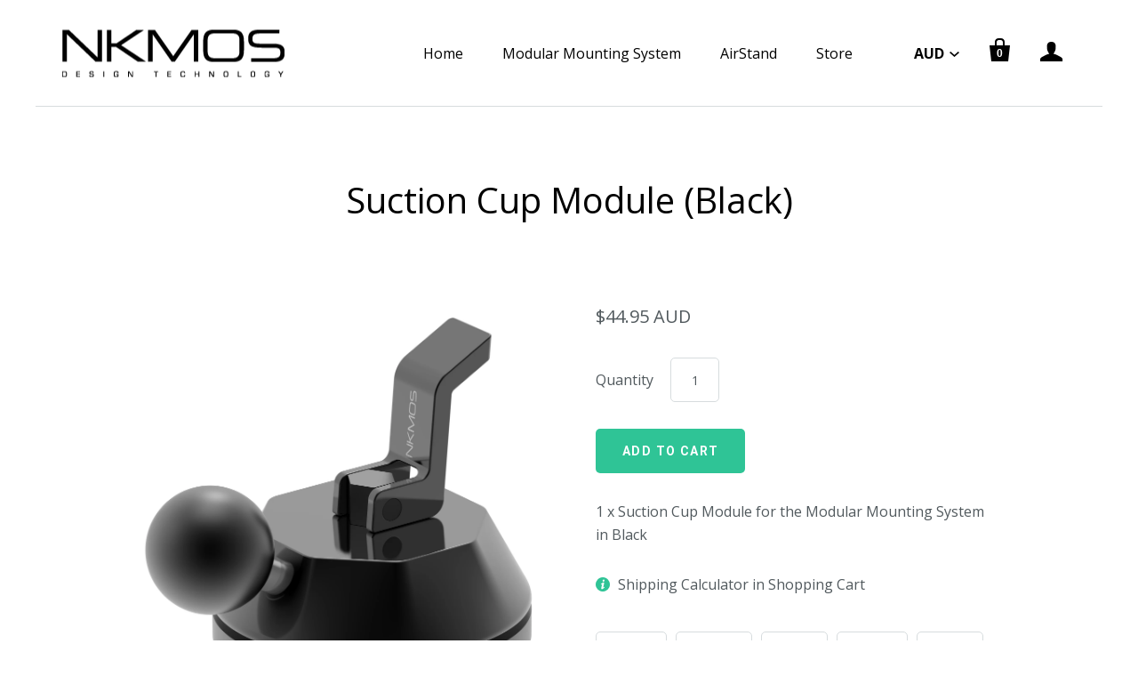

--- FILE ---
content_type: text/html; charset=utf-8
request_url: https://www.nkmos.com/collections/modular-mounting-system/products/suction-cup-module-black
body_size: 12896
content:
<!doctype html>
<!--[if lt IE 7]><html class="no-js lt-ie10 lt-ie9 lt-ie8 lt-ie7" lang="en"> <![endif]-->
<!--[if IE 7]><html class="no-js lt-ie10 lt-ie9 lt-ie8" lang="en"> <![endif]-->
<!--[if IE 8]><html class="no-js lt-ie10 lt-ie9" lang="en"> <![endif]-->
<!--[if IE 9 ]><html class="ie9 lt-ie10 no-js"> <![endif]-->
<!--[if (gt IE 9)|!(IE)]><!--> <html class="no-js"> <!--<![endif]-->
<head>
  
  <meta name="google-site-verification" content="zYGSC1MvZN8AHAjDFlqvCB50i4_ZcZJc7-igWNijUJU" />
  

  <meta charset="utf-8">
  <meta http-equiv="X-UA-Compatible" content="IE=edge,chrome=1">

  
    <title>Suction Cup Module - Modular Mounting System | NKMOS</title>
  

  
    <meta name="description" content="1 x Suction Cup Module for the Modular Mounting System in Black" />
  

  <link rel="canonical" href="https://www.nkmos.com/products/suction-cup-module-black" />
  <meta name="viewport" content="width=device-width,initial-scale=1" />

  <script>window.performance && window.performance.mark && window.performance.mark('shopify.content_for_header.start');</script><meta id="shopify-digital-wallet" name="shopify-digital-wallet" content="/1783150/digital_wallets/dialog">
<meta name="shopify-checkout-api-token" content="65ae66505b822947188df674d59d5054">
<meta id="in-context-paypal-metadata" data-shop-id="1783150" data-venmo-supported="false" data-environment="production" data-locale="en_US" data-paypal-v4="true" data-currency="AUD">
<link rel="alternate" type="application/json+oembed" href="https://www.nkmos.com/products/suction-cup-module-black.oembed">
<script async="async" src="/checkouts/internal/preloads.js?locale=en-AU"></script>
<script id="shopify-features" type="application/json">{"accessToken":"65ae66505b822947188df674d59d5054","betas":["rich-media-storefront-analytics"],"domain":"www.nkmos.com","predictiveSearch":true,"shopId":1783150,"locale":"en"}</script>
<script>var Shopify = Shopify || {};
Shopify.shop = "nkmos.myshopify.com";
Shopify.locale = "en";
Shopify.currency = {"active":"AUD","rate":"1.0"};
Shopify.country = "AU";
Shopify.theme = {"name":"Startup","id":39152708,"schema_name":null,"schema_version":null,"theme_store_id":652,"role":"main"};
Shopify.theme.handle = "null";
Shopify.theme.style = {"id":null,"handle":null};
Shopify.cdnHost = "www.nkmos.com/cdn";
Shopify.routes = Shopify.routes || {};
Shopify.routes.root = "/";</script>
<script type="module">!function(o){(o.Shopify=o.Shopify||{}).modules=!0}(window);</script>
<script>!function(o){function n(){var o=[];function n(){o.push(Array.prototype.slice.apply(arguments))}return n.q=o,n}var t=o.Shopify=o.Shopify||{};t.loadFeatures=n(),t.autoloadFeatures=n()}(window);</script>
<script id="shop-js-analytics" type="application/json">{"pageType":"product"}</script>
<script defer="defer" async type="module" src="//www.nkmos.com/cdn/shopifycloud/shop-js/modules/v2/client.init-shop-cart-sync_BApSsMSl.en.esm.js"></script>
<script defer="defer" async type="module" src="//www.nkmos.com/cdn/shopifycloud/shop-js/modules/v2/chunk.common_CBoos6YZ.esm.js"></script>
<script type="module">
  await import("//www.nkmos.com/cdn/shopifycloud/shop-js/modules/v2/client.init-shop-cart-sync_BApSsMSl.en.esm.js");
await import("//www.nkmos.com/cdn/shopifycloud/shop-js/modules/v2/chunk.common_CBoos6YZ.esm.js");

  window.Shopify.SignInWithShop?.initShopCartSync?.({"fedCMEnabled":true,"windoidEnabled":true});

</script>
<script id="__st">var __st={"a":1783150,"offset":36000,"reqid":"d934742a-1ef0-479d-a350-7d4205f26462-1768898487","pageurl":"www.nkmos.com\/collections\/modular-mounting-system\/products\/suction-cup-module-black","u":"73aaff3189b9","p":"product","rtyp":"product","rid":1386188832803};</script>
<script>window.ShopifyPaypalV4VisibilityTracking = true;</script>
<script id="captcha-bootstrap">!function(){'use strict';const t='contact',e='account',n='new_comment',o=[[t,t],['blogs',n],['comments',n],[t,'customer']],c=[[e,'customer_login'],[e,'guest_login'],[e,'recover_customer_password'],[e,'create_customer']],r=t=>t.map((([t,e])=>`form[action*='/${t}']:not([data-nocaptcha='true']) input[name='form_type'][value='${e}']`)).join(','),a=t=>()=>t?[...document.querySelectorAll(t)].map((t=>t.form)):[];function s(){const t=[...o],e=r(t);return a(e)}const i='password',u='form_key',d=['recaptcha-v3-token','g-recaptcha-response','h-captcha-response',i],f=()=>{try{return window.sessionStorage}catch{return}},m='__shopify_v',_=t=>t.elements[u];function p(t,e,n=!1){try{const o=window.sessionStorage,c=JSON.parse(o.getItem(e)),{data:r}=function(t){const{data:e,action:n}=t;return t[m]||n?{data:e,action:n}:{data:t,action:n}}(c);for(const[e,n]of Object.entries(r))t.elements[e]&&(t.elements[e].value=n);n&&o.removeItem(e)}catch(o){console.error('form repopulation failed',{error:o})}}const l='form_type',E='cptcha';function T(t){t.dataset[E]=!0}const w=window,h=w.document,L='Shopify',v='ce_forms',y='captcha';let A=!1;((t,e)=>{const n=(g='f06e6c50-85a8-45c8-87d0-21a2b65856fe',I='https://cdn.shopify.com/shopifycloud/storefront-forms-hcaptcha/ce_storefront_forms_captcha_hcaptcha.v1.5.2.iife.js',D={infoText:'Protected by hCaptcha',privacyText:'Privacy',termsText:'Terms'},(t,e,n)=>{const o=w[L][v],c=o.bindForm;if(c)return c(t,g,e,D).then(n);var r;o.q.push([[t,g,e,D],n]),r=I,A||(h.body.append(Object.assign(h.createElement('script'),{id:'captcha-provider',async:!0,src:r})),A=!0)});var g,I,D;w[L]=w[L]||{},w[L][v]=w[L][v]||{},w[L][v].q=[],w[L][y]=w[L][y]||{},w[L][y].protect=function(t,e){n(t,void 0,e),T(t)},Object.freeze(w[L][y]),function(t,e,n,w,h,L){const[v,y,A,g]=function(t,e,n){const i=e?o:[],u=t?c:[],d=[...i,...u],f=r(d),m=r(i),_=r(d.filter((([t,e])=>n.includes(e))));return[a(f),a(m),a(_),s()]}(w,h,L),I=t=>{const e=t.target;return e instanceof HTMLFormElement?e:e&&e.form},D=t=>v().includes(t);t.addEventListener('submit',(t=>{const e=I(t);if(!e)return;const n=D(e)&&!e.dataset.hcaptchaBound&&!e.dataset.recaptchaBound,o=_(e),c=g().includes(e)&&(!o||!o.value);(n||c)&&t.preventDefault(),c&&!n&&(function(t){try{if(!f())return;!function(t){const e=f();if(!e)return;const n=_(t);if(!n)return;const o=n.value;o&&e.removeItem(o)}(t);const e=Array.from(Array(32),(()=>Math.random().toString(36)[2])).join('');!function(t,e){_(t)||t.append(Object.assign(document.createElement('input'),{type:'hidden',name:u})),t.elements[u].value=e}(t,e),function(t,e){const n=f();if(!n)return;const o=[...t.querySelectorAll(`input[type='${i}']`)].map((({name:t})=>t)),c=[...d,...o],r={};for(const[a,s]of new FormData(t).entries())c.includes(a)||(r[a]=s);n.setItem(e,JSON.stringify({[m]:1,action:t.action,data:r}))}(t,e)}catch(e){console.error('failed to persist form',e)}}(e),e.submit())}));const S=(t,e)=>{t&&!t.dataset[E]&&(n(t,e.some((e=>e===t))),T(t))};for(const o of['focusin','change'])t.addEventListener(o,(t=>{const e=I(t);D(e)&&S(e,y())}));const B=e.get('form_key'),M=e.get(l),P=B&&M;t.addEventListener('DOMContentLoaded',(()=>{const t=y();if(P)for(const e of t)e.elements[l].value===M&&p(e,B);[...new Set([...A(),...v().filter((t=>'true'===t.dataset.shopifyCaptcha))])].forEach((e=>S(e,t)))}))}(h,new URLSearchParams(w.location.search),n,t,e,['guest_login'])})(!0,!0)}();</script>
<script integrity="sha256-4kQ18oKyAcykRKYeNunJcIwy7WH5gtpwJnB7kiuLZ1E=" data-source-attribution="shopify.loadfeatures" defer="defer" src="//www.nkmos.com/cdn/shopifycloud/storefront/assets/storefront/load_feature-a0a9edcb.js" crossorigin="anonymous"></script>
<script data-source-attribution="shopify.dynamic_checkout.dynamic.init">var Shopify=Shopify||{};Shopify.PaymentButton=Shopify.PaymentButton||{isStorefrontPortableWallets:!0,init:function(){window.Shopify.PaymentButton.init=function(){};var t=document.createElement("script");t.src="https://www.nkmos.com/cdn/shopifycloud/portable-wallets/latest/portable-wallets.en.js",t.type="module",document.head.appendChild(t)}};
</script>
<script data-source-attribution="shopify.dynamic_checkout.buyer_consent">
  function portableWalletsHideBuyerConsent(e){var t=document.getElementById("shopify-buyer-consent"),n=document.getElementById("shopify-subscription-policy-button");t&&n&&(t.classList.add("hidden"),t.setAttribute("aria-hidden","true"),n.removeEventListener("click",e))}function portableWalletsShowBuyerConsent(e){var t=document.getElementById("shopify-buyer-consent"),n=document.getElementById("shopify-subscription-policy-button");t&&n&&(t.classList.remove("hidden"),t.removeAttribute("aria-hidden"),n.addEventListener("click",e))}window.Shopify?.PaymentButton&&(window.Shopify.PaymentButton.hideBuyerConsent=portableWalletsHideBuyerConsent,window.Shopify.PaymentButton.showBuyerConsent=portableWalletsShowBuyerConsent);
</script>
<script data-source-attribution="shopify.dynamic_checkout.cart.bootstrap">document.addEventListener("DOMContentLoaded",(function(){function t(){return document.querySelector("shopify-accelerated-checkout-cart, shopify-accelerated-checkout")}if(t())Shopify.PaymentButton.init();else{new MutationObserver((function(e,n){t()&&(Shopify.PaymentButton.init(),n.disconnect())})).observe(document.body,{childList:!0,subtree:!0})}}));
</script>
<link id="shopify-accelerated-checkout-styles" rel="stylesheet" media="screen" href="https://www.nkmos.com/cdn/shopifycloud/portable-wallets/latest/accelerated-checkout-backwards-compat.css" crossorigin="anonymous">
<style id="shopify-accelerated-checkout-cart">
        #shopify-buyer-consent {
  margin-top: 1em;
  display: inline-block;
  width: 100%;
}

#shopify-buyer-consent.hidden {
  display: none;
}

#shopify-subscription-policy-button {
  background: none;
  border: none;
  padding: 0;
  text-decoration: underline;
  font-size: inherit;
  cursor: pointer;
}

#shopify-subscription-policy-button::before {
  box-shadow: none;
}

      </style>

<script>window.performance && window.performance.mark && window.performance.mark('shopify.content_for_header.end');</script>

  

<meta property="og:site_name" content="NKMOS" />
<meta property="og:url" content="https://www.nkmos.com/products/suction-cup-module-black" />
<meta property="og:title" content="Suction Cup Module - Modular Mounting System" />

  <meta property="og:description" content="1 x Suction Cup Module for the Modular Mounting System in Black" />


  <meta property="og:type" content="product">
  
    <meta property="og:image" content="http://www.nkmos.com/cdn/shop/products/suction_cup_single_MAIN_grande.jpg?v=1539215686" />
    <meta property="og:image:secure_url" content="https://www.nkmos.com/cdn/shop/products/suction_cup_single_MAIN_grande.jpg?v=1539215686" />
  
    <meta property="og:image" content="http://www.nkmos.com/cdn/shop/products/suction_single_close_reversed._grande.jpg?v=1539215686" />
    <meta property="og:image:secure_url" content="https://www.nkmos.com/cdn/shop/products/suction_single_close_reversed._grande.jpg?v=1539215686" />
  
    <meta property="og:image" content="http://www.nkmos.com/cdn/shop/products/suction_single_close_side_shot_grande.jpg?v=1539215686" />
    <meta property="og:image:secure_url" content="https://www.nkmos.com/cdn/shop/products/suction_single_close_side_shot_grande.jpg?v=1539215686" />
  
  <meta property="og:price:amount" content="44.95">
  <meta property="og:price:currency" content="AUD">




<meta name="twitter:card" content="summary">




  <meta property="twitter:description" content="1 x Suction Cup Module for the Modular Mounting System in Black" />


<meta name="twitter:url" content="https://www.nkmos.com/products/suction-cup-module-black">


  <meta name="twitter:title" content="Suction Cup Module (Black)">
  <meta name="twitter:image" content="http://www.nkmos.com/cdn/shop/products/suction_cup_single_MAIN_grande.jpg?v=1539215686">



  <!-- Theme CSS -->
  <link href="//www.nkmos.com/cdn/shop/t/6/assets/theme.scss.css?v=72745961439050145721674755797" rel="stylesheet" type="text/css" media="all" />

  <!-- Third Party JS Libraries -->
  <script src="//www.nkmos.com/cdn/shop/t/6/assets/modernizr-2.7.1.min.js?v=97979361732255975071440894867" type="text/javascript"></script>

  


<!-- Sans Serif -->




  <link href='//fonts.googleapis.com/css?family=Open+Sans:400italic,600italic,700italic,400,700,600' rel='stylesheet' type='text/css'>











  <link href='//fonts.googleapis.com/css?family=Roboto:400italic,700italic,400,700' rel='stylesheet' type='text/css'>




<!-- Condensed Sans Serif -->







<!-- Geometric Sans Serif -->



<!-- Serif -->

















<!-- Slab serif -->










  <!-- Store object -->
  <script type="text/javascript">
  Theme = {}
  Theme.version = "5.1.9";
  Theme.logo = true;
  Theme.currency = 'AUD';
  shopCurrency = 'AUD'; /* used by shipping calculator */
  Theme.moneyFormat = "${{amount}} AUD";
  Theme.moneyFormatCurrency = "${{amount}} AUD";

  Theme.disableAjax = false;

  Theme.addToCartText = "Add to cart";

  

  Theme.soldOutText = "Sold out";
  Theme.unavailableText = "Unavailable";
  Theme.processingText = "Processing...";
  Theme.setQuantityText = "Please enter a value for quantity.";

  Theme.notAvailableText = "Not available";
  Theme.stockLevelText = "Sorry, we only have {{ stock_count }} in stock.";
  Theme.okayText = "Okay";
  Theme.shippingCalcErrorMessage = "Error: zip / postal code {{ error_message }}";
  Theme.shippingCalcMultiRates = "There are {{ number_of_rates }} shipping rates available for {{ address }}, starting at {{ rate }}.";
  Theme.shippingCalcOneRate = "There is one shipping rate available for {{ address }}.";
  Theme.shippingCalcNoRates = "We do not ship to this destination.";
  Theme.shippingCalcRateValues = "{{ rate_title }} at {{ rate }}";

  

  
  Theme.headerNavigation = true;
  

  

  

  
  Theme.shippingCalculator = true;
  Theme.customerCountry = '';
  Theme.shippingSubmit = "Calculate";
  Theme.shippingWorking = "Calculating...";
  

  

  
  Theme.currencySwitcher = true
    
    Theme.currencySwitcherFormat = 'money_with_currency_format';
    Theme.moneyFormat = "\u003cspan class=money\u003e${{amount}} AUD\u003c\/span\u003e";
    

    
    Theme.defaultCurrency = 'AUD';
    
  

  
  Theme.mailingList = true;
  

  
</script>


  <style type="text/css">
    
    









    .add-to-cart-loader, .home-slideshow-loader, .product-slideshow-loader {
      border-left:   3px solid rgba(0, 0, 0, .15);
      border-right:  3px solid rgba(0, 0, 0, .15);
      border-bottom: 3px solid rgba(0, 0, 0, .15);
      border-top:    3px solid rgba(0, 0, 0, .8);
    }
    
    









    .header-drawer h1, .header-drawer .navigation .primary ul {
      border-color: #ffffff;
      border-color: rgba(255, 255, 255, .3);
    }
    
    









    .copyright, .payment-options {
      color: rgba(0, 0, 0, .5);
    }
    .spread-the-word .footer-share-icon {
      background: rgba(0, 0, 0, .7);
    }
    .spread-the-word .footer-share-icon:hover {
      background: rgba(0, 0, 0, .9);
    }

    
  </style>

<link href="https://monorail-edge.shopifysvc.com" rel="dns-prefetch">
<script>(function(){if ("sendBeacon" in navigator && "performance" in window) {try {var session_token_from_headers = performance.getEntriesByType('navigation')[0].serverTiming.find(x => x.name == '_s').description;} catch {var session_token_from_headers = undefined;}var session_cookie_matches = document.cookie.match(/_shopify_s=([^;]*)/);var session_token_from_cookie = session_cookie_matches && session_cookie_matches.length === 2 ? session_cookie_matches[1] : "";var session_token = session_token_from_headers || session_token_from_cookie || "";function handle_abandonment_event(e) {var entries = performance.getEntries().filter(function(entry) {return /monorail-edge.shopifysvc.com/.test(entry.name);});if (!window.abandonment_tracked && entries.length === 0) {window.abandonment_tracked = true;var currentMs = Date.now();var navigation_start = performance.timing.navigationStart;var payload = {shop_id: 1783150,url: window.location.href,navigation_start,duration: currentMs - navigation_start,session_token,page_type: "product"};window.navigator.sendBeacon("https://monorail-edge.shopifysvc.com/v1/produce", JSON.stringify({schema_id: "online_store_buyer_site_abandonment/1.1",payload: payload,metadata: {event_created_at_ms: currentMs,event_sent_at_ms: currentMs}}));}}window.addEventListener('pagehide', handle_abandonment_event);}}());</script>
<script id="web-pixels-manager-setup">(function e(e,d,r,n,o){if(void 0===o&&(o={}),!Boolean(null===(a=null===(i=window.Shopify)||void 0===i?void 0:i.analytics)||void 0===a?void 0:a.replayQueue)){var i,a;window.Shopify=window.Shopify||{};var t=window.Shopify;t.analytics=t.analytics||{};var s=t.analytics;s.replayQueue=[],s.publish=function(e,d,r){return s.replayQueue.push([e,d,r]),!0};try{self.performance.mark("wpm:start")}catch(e){}var l=function(){var e={modern:/Edge?\/(1{2}[4-9]|1[2-9]\d|[2-9]\d{2}|\d{4,})\.\d+(\.\d+|)|Firefox\/(1{2}[4-9]|1[2-9]\d|[2-9]\d{2}|\d{4,})\.\d+(\.\d+|)|Chrom(ium|e)\/(9{2}|\d{3,})\.\d+(\.\d+|)|(Maci|X1{2}).+ Version\/(15\.\d+|(1[6-9]|[2-9]\d|\d{3,})\.\d+)([,.]\d+|)( \(\w+\)|)( Mobile\/\w+|) Safari\/|Chrome.+OPR\/(9{2}|\d{3,})\.\d+\.\d+|(CPU[ +]OS|iPhone[ +]OS|CPU[ +]iPhone|CPU IPhone OS|CPU iPad OS)[ +]+(15[._]\d+|(1[6-9]|[2-9]\d|\d{3,})[._]\d+)([._]\d+|)|Android:?[ /-](13[3-9]|1[4-9]\d|[2-9]\d{2}|\d{4,})(\.\d+|)(\.\d+|)|Android.+Firefox\/(13[5-9]|1[4-9]\d|[2-9]\d{2}|\d{4,})\.\d+(\.\d+|)|Android.+Chrom(ium|e)\/(13[3-9]|1[4-9]\d|[2-9]\d{2}|\d{4,})\.\d+(\.\d+|)|SamsungBrowser\/([2-9]\d|\d{3,})\.\d+/,legacy:/Edge?\/(1[6-9]|[2-9]\d|\d{3,})\.\d+(\.\d+|)|Firefox\/(5[4-9]|[6-9]\d|\d{3,})\.\d+(\.\d+|)|Chrom(ium|e)\/(5[1-9]|[6-9]\d|\d{3,})\.\d+(\.\d+|)([\d.]+$|.*Safari\/(?![\d.]+ Edge\/[\d.]+$))|(Maci|X1{2}).+ Version\/(10\.\d+|(1[1-9]|[2-9]\d|\d{3,})\.\d+)([,.]\d+|)( \(\w+\)|)( Mobile\/\w+|) Safari\/|Chrome.+OPR\/(3[89]|[4-9]\d|\d{3,})\.\d+\.\d+|(CPU[ +]OS|iPhone[ +]OS|CPU[ +]iPhone|CPU IPhone OS|CPU iPad OS)[ +]+(10[._]\d+|(1[1-9]|[2-9]\d|\d{3,})[._]\d+)([._]\d+|)|Android:?[ /-](13[3-9]|1[4-9]\d|[2-9]\d{2}|\d{4,})(\.\d+|)(\.\d+|)|Mobile Safari.+OPR\/([89]\d|\d{3,})\.\d+\.\d+|Android.+Firefox\/(13[5-9]|1[4-9]\d|[2-9]\d{2}|\d{4,})\.\d+(\.\d+|)|Android.+Chrom(ium|e)\/(13[3-9]|1[4-9]\d|[2-9]\d{2}|\d{4,})\.\d+(\.\d+|)|Android.+(UC? ?Browser|UCWEB|U3)[ /]?(15\.([5-9]|\d{2,})|(1[6-9]|[2-9]\d|\d{3,})\.\d+)\.\d+|SamsungBrowser\/(5\.\d+|([6-9]|\d{2,})\.\d+)|Android.+MQ{2}Browser\/(14(\.(9|\d{2,})|)|(1[5-9]|[2-9]\d|\d{3,})(\.\d+|))(\.\d+|)|K[Aa][Ii]OS\/(3\.\d+|([4-9]|\d{2,})\.\d+)(\.\d+|)/},d=e.modern,r=e.legacy,n=navigator.userAgent;return n.match(d)?"modern":n.match(r)?"legacy":"unknown"}(),u="modern"===l?"modern":"legacy",c=(null!=n?n:{modern:"",legacy:""})[u],f=function(e){return[e.baseUrl,"/wpm","/b",e.hashVersion,"modern"===e.buildTarget?"m":"l",".js"].join("")}({baseUrl:d,hashVersion:r,buildTarget:u}),m=function(e){var d=e.version,r=e.bundleTarget,n=e.surface,o=e.pageUrl,i=e.monorailEndpoint;return{emit:function(e){var a=e.status,t=e.errorMsg,s=(new Date).getTime(),l=JSON.stringify({metadata:{event_sent_at_ms:s},events:[{schema_id:"web_pixels_manager_load/3.1",payload:{version:d,bundle_target:r,page_url:o,status:a,surface:n,error_msg:t},metadata:{event_created_at_ms:s}}]});if(!i)return console&&console.warn&&console.warn("[Web Pixels Manager] No Monorail endpoint provided, skipping logging."),!1;try{return self.navigator.sendBeacon.bind(self.navigator)(i,l)}catch(e){}var u=new XMLHttpRequest;try{return u.open("POST",i,!0),u.setRequestHeader("Content-Type","text/plain"),u.send(l),!0}catch(e){return console&&console.warn&&console.warn("[Web Pixels Manager] Got an unhandled error while logging to Monorail."),!1}}}}({version:r,bundleTarget:l,surface:e.surface,pageUrl:self.location.href,monorailEndpoint:e.monorailEndpoint});try{o.browserTarget=l,function(e){var d=e.src,r=e.async,n=void 0===r||r,o=e.onload,i=e.onerror,a=e.sri,t=e.scriptDataAttributes,s=void 0===t?{}:t,l=document.createElement("script"),u=document.querySelector("head"),c=document.querySelector("body");if(l.async=n,l.src=d,a&&(l.integrity=a,l.crossOrigin="anonymous"),s)for(var f in s)if(Object.prototype.hasOwnProperty.call(s,f))try{l.dataset[f]=s[f]}catch(e){}if(o&&l.addEventListener("load",o),i&&l.addEventListener("error",i),u)u.appendChild(l);else{if(!c)throw new Error("Did not find a head or body element to append the script");c.appendChild(l)}}({src:f,async:!0,onload:function(){if(!function(){var e,d;return Boolean(null===(d=null===(e=window.Shopify)||void 0===e?void 0:e.analytics)||void 0===d?void 0:d.initialized)}()){var d=window.webPixelsManager.init(e)||void 0;if(d){var r=window.Shopify.analytics;r.replayQueue.forEach((function(e){var r=e[0],n=e[1],o=e[2];d.publishCustomEvent(r,n,o)})),r.replayQueue=[],r.publish=d.publishCustomEvent,r.visitor=d.visitor,r.initialized=!0}}},onerror:function(){return m.emit({status:"failed",errorMsg:"".concat(f," has failed to load")})},sri:function(e){var d=/^sha384-[A-Za-z0-9+/=]+$/;return"string"==typeof e&&d.test(e)}(c)?c:"",scriptDataAttributes:o}),m.emit({status:"loading"})}catch(e){m.emit({status:"failed",errorMsg:(null==e?void 0:e.message)||"Unknown error"})}}})({shopId: 1783150,storefrontBaseUrl: "https://www.nkmos.com",extensionsBaseUrl: "https://extensions.shopifycdn.com/cdn/shopifycloud/web-pixels-manager",monorailEndpoint: "https://monorail-edge.shopifysvc.com/unstable/produce_batch",surface: "storefront-renderer",enabledBetaFlags: ["2dca8a86"],webPixelsConfigList: [{"id":"87064655","eventPayloadVersion":"v1","runtimeContext":"LAX","scriptVersion":"1","type":"CUSTOM","privacyPurposes":["ANALYTICS"],"name":"Google Analytics tag (migrated)"},{"id":"shopify-app-pixel","configuration":"{}","eventPayloadVersion":"v1","runtimeContext":"STRICT","scriptVersion":"0450","apiClientId":"shopify-pixel","type":"APP","privacyPurposes":["ANALYTICS","MARKETING"]},{"id":"shopify-custom-pixel","eventPayloadVersion":"v1","runtimeContext":"LAX","scriptVersion":"0450","apiClientId":"shopify-pixel","type":"CUSTOM","privacyPurposes":["ANALYTICS","MARKETING"]}],isMerchantRequest: false,initData: {"shop":{"name":"NKMOS","paymentSettings":{"currencyCode":"AUD"},"myshopifyDomain":"nkmos.myshopify.com","countryCode":"AU","storefrontUrl":"https:\/\/www.nkmos.com"},"customer":null,"cart":null,"checkout":null,"productVariants":[{"price":{"amount":44.95,"currencyCode":"AUD"},"product":{"title":"Suction Cup Module (Black)","vendor":"NKMOS","id":"1386188832803","untranslatedTitle":"Suction Cup Module (Black)","url":"\/products\/suction-cup-module-black","type":"Modular Mounting System"},"id":"12443636400163","image":{"src":"\/\/www.nkmos.com\/cdn\/shop\/products\/suction_cup_single_MAIN.jpg?v=1539215686"},"sku":"SUCT-MOD-BLK","title":"Default Title","untranslatedTitle":"Default Title"}],"purchasingCompany":null},},"https://www.nkmos.com/cdn","fcfee988w5aeb613cpc8e4bc33m6693e112",{"modern":"","legacy":""},{"shopId":"1783150","storefrontBaseUrl":"https:\/\/www.nkmos.com","extensionBaseUrl":"https:\/\/extensions.shopifycdn.com\/cdn\/shopifycloud\/web-pixels-manager","surface":"storefront-renderer","enabledBetaFlags":"[\"2dca8a86\"]","isMerchantRequest":"false","hashVersion":"fcfee988w5aeb613cpc8e4bc33m6693e112","publish":"custom","events":"[[\"page_viewed\",{}],[\"product_viewed\",{\"productVariant\":{\"price\":{\"amount\":44.95,\"currencyCode\":\"AUD\"},\"product\":{\"title\":\"Suction Cup Module (Black)\",\"vendor\":\"NKMOS\",\"id\":\"1386188832803\",\"untranslatedTitle\":\"Suction Cup Module (Black)\",\"url\":\"\/products\/suction-cup-module-black\",\"type\":\"Modular Mounting System\"},\"id\":\"12443636400163\",\"image\":{\"src\":\"\/\/www.nkmos.com\/cdn\/shop\/products\/suction_cup_single_MAIN.jpg?v=1539215686\"},\"sku\":\"SUCT-MOD-BLK\",\"title\":\"Default Title\",\"untranslatedTitle\":\"Default Title\"}}]]"});</script><script>
  window.ShopifyAnalytics = window.ShopifyAnalytics || {};
  window.ShopifyAnalytics.meta = window.ShopifyAnalytics.meta || {};
  window.ShopifyAnalytics.meta.currency = 'AUD';
  var meta = {"product":{"id":1386188832803,"gid":"gid:\/\/shopify\/Product\/1386188832803","vendor":"NKMOS","type":"Modular Mounting System","handle":"suction-cup-module-black","variants":[{"id":12443636400163,"price":4495,"name":"Suction Cup Module (Black)","public_title":null,"sku":"SUCT-MOD-BLK"}],"remote":false},"page":{"pageType":"product","resourceType":"product","resourceId":1386188832803,"requestId":"d934742a-1ef0-479d-a350-7d4205f26462-1768898487"}};
  for (var attr in meta) {
    window.ShopifyAnalytics.meta[attr] = meta[attr];
  }
</script>
<script class="analytics">
  (function () {
    var customDocumentWrite = function(content) {
      var jquery = null;

      if (window.jQuery) {
        jquery = window.jQuery;
      } else if (window.Checkout && window.Checkout.$) {
        jquery = window.Checkout.$;
      }

      if (jquery) {
        jquery('body').append(content);
      }
    };

    var hasLoggedConversion = function(token) {
      if (token) {
        return document.cookie.indexOf('loggedConversion=' + token) !== -1;
      }
      return false;
    }

    var setCookieIfConversion = function(token) {
      if (token) {
        var twoMonthsFromNow = new Date(Date.now());
        twoMonthsFromNow.setMonth(twoMonthsFromNow.getMonth() + 2);

        document.cookie = 'loggedConversion=' + token + '; expires=' + twoMonthsFromNow;
      }
    }

    var trekkie = window.ShopifyAnalytics.lib = window.trekkie = window.trekkie || [];
    if (trekkie.integrations) {
      return;
    }
    trekkie.methods = [
      'identify',
      'page',
      'ready',
      'track',
      'trackForm',
      'trackLink'
    ];
    trekkie.factory = function(method) {
      return function() {
        var args = Array.prototype.slice.call(arguments);
        args.unshift(method);
        trekkie.push(args);
        return trekkie;
      };
    };
    for (var i = 0; i < trekkie.methods.length; i++) {
      var key = trekkie.methods[i];
      trekkie[key] = trekkie.factory(key);
    }
    trekkie.load = function(config) {
      trekkie.config = config || {};
      trekkie.config.initialDocumentCookie = document.cookie;
      var first = document.getElementsByTagName('script')[0];
      var script = document.createElement('script');
      script.type = 'text/javascript';
      script.onerror = function(e) {
        var scriptFallback = document.createElement('script');
        scriptFallback.type = 'text/javascript';
        scriptFallback.onerror = function(error) {
                var Monorail = {
      produce: function produce(monorailDomain, schemaId, payload) {
        var currentMs = new Date().getTime();
        var event = {
          schema_id: schemaId,
          payload: payload,
          metadata: {
            event_created_at_ms: currentMs,
            event_sent_at_ms: currentMs
          }
        };
        return Monorail.sendRequest("https://" + monorailDomain + "/v1/produce", JSON.stringify(event));
      },
      sendRequest: function sendRequest(endpointUrl, payload) {
        // Try the sendBeacon API
        if (window && window.navigator && typeof window.navigator.sendBeacon === 'function' && typeof window.Blob === 'function' && !Monorail.isIos12()) {
          var blobData = new window.Blob([payload], {
            type: 'text/plain'
          });

          if (window.navigator.sendBeacon(endpointUrl, blobData)) {
            return true;
          } // sendBeacon was not successful

        } // XHR beacon

        var xhr = new XMLHttpRequest();

        try {
          xhr.open('POST', endpointUrl);
          xhr.setRequestHeader('Content-Type', 'text/plain');
          xhr.send(payload);
        } catch (e) {
          console.log(e);
        }

        return false;
      },
      isIos12: function isIos12() {
        return window.navigator.userAgent.lastIndexOf('iPhone; CPU iPhone OS 12_') !== -1 || window.navigator.userAgent.lastIndexOf('iPad; CPU OS 12_') !== -1;
      }
    };
    Monorail.produce('monorail-edge.shopifysvc.com',
      'trekkie_storefront_load_errors/1.1',
      {shop_id: 1783150,
      theme_id: 39152708,
      app_name: "storefront",
      context_url: window.location.href,
      source_url: "//www.nkmos.com/cdn/s/trekkie.storefront.cd680fe47e6c39ca5d5df5f0a32d569bc48c0f27.min.js"});

        };
        scriptFallback.async = true;
        scriptFallback.src = '//www.nkmos.com/cdn/s/trekkie.storefront.cd680fe47e6c39ca5d5df5f0a32d569bc48c0f27.min.js';
        first.parentNode.insertBefore(scriptFallback, first);
      };
      script.async = true;
      script.src = '//www.nkmos.com/cdn/s/trekkie.storefront.cd680fe47e6c39ca5d5df5f0a32d569bc48c0f27.min.js';
      first.parentNode.insertBefore(script, first);
    };
    trekkie.load(
      {"Trekkie":{"appName":"storefront","development":false,"defaultAttributes":{"shopId":1783150,"isMerchantRequest":null,"themeId":39152708,"themeCityHash":"18121128945095130525","contentLanguage":"en","currency":"AUD","eventMetadataId":"f30bfe8a-f54e-48f9-bfe1-7c3249b5756e"},"isServerSideCookieWritingEnabled":true,"monorailRegion":"shop_domain","enabledBetaFlags":["65f19447"]},"Session Attribution":{},"S2S":{"facebookCapiEnabled":false,"source":"trekkie-storefront-renderer","apiClientId":580111}}
    );

    var loaded = false;
    trekkie.ready(function() {
      if (loaded) return;
      loaded = true;

      window.ShopifyAnalytics.lib = window.trekkie;

      var originalDocumentWrite = document.write;
      document.write = customDocumentWrite;
      try { window.ShopifyAnalytics.merchantGoogleAnalytics.call(this); } catch(error) {};
      document.write = originalDocumentWrite;

      window.ShopifyAnalytics.lib.page(null,{"pageType":"product","resourceType":"product","resourceId":1386188832803,"requestId":"d934742a-1ef0-479d-a350-7d4205f26462-1768898487","shopifyEmitted":true});

      var match = window.location.pathname.match(/checkouts\/(.+)\/(thank_you|post_purchase)/)
      var token = match? match[1]: undefined;
      if (!hasLoggedConversion(token)) {
        setCookieIfConversion(token);
        window.ShopifyAnalytics.lib.track("Viewed Product",{"currency":"AUD","variantId":12443636400163,"productId":1386188832803,"productGid":"gid:\/\/shopify\/Product\/1386188832803","name":"Suction Cup Module (Black)","price":"44.95","sku":"SUCT-MOD-BLK","brand":"NKMOS","variant":null,"category":"Modular Mounting System","nonInteraction":true,"remote":false},undefined,undefined,{"shopifyEmitted":true});
      window.ShopifyAnalytics.lib.track("monorail:\/\/trekkie_storefront_viewed_product\/1.1",{"currency":"AUD","variantId":12443636400163,"productId":1386188832803,"productGid":"gid:\/\/shopify\/Product\/1386188832803","name":"Suction Cup Module (Black)","price":"44.95","sku":"SUCT-MOD-BLK","brand":"NKMOS","variant":null,"category":"Modular Mounting System","nonInteraction":true,"remote":false,"referer":"https:\/\/www.nkmos.com\/collections\/modular-mounting-system\/products\/suction-cup-module-black"});
      }
    });


        var eventsListenerScript = document.createElement('script');
        eventsListenerScript.async = true;
        eventsListenerScript.src = "//www.nkmos.com/cdn/shopifycloud/storefront/assets/shop_events_listener-3da45d37.js";
        document.getElementsByTagName('head')[0].appendChild(eventsListenerScript);

})();</script>
  <script>
  if (!window.ga || (window.ga && typeof window.ga !== 'function')) {
    window.ga = function ga() {
      (window.ga.q = window.ga.q || []).push(arguments);
      if (window.Shopify && window.Shopify.analytics && typeof window.Shopify.analytics.publish === 'function') {
        window.Shopify.analytics.publish("ga_stub_called", {}, {sendTo: "google_osp_migration"});
      }
      console.error("Shopify's Google Analytics stub called with:", Array.from(arguments), "\nSee https://help.shopify.com/manual/promoting-marketing/pixels/pixel-migration#google for more information.");
    };
    if (window.Shopify && window.Shopify.analytics && typeof window.Shopify.analytics.publish === 'function') {
      window.Shopify.analytics.publish("ga_stub_initialized", {}, {sendTo: "google_osp_migration"});
    }
  }
</script>
<script
  defer
  src="https://www.nkmos.com/cdn/shopifycloud/perf-kit/shopify-perf-kit-3.0.4.min.js"
  data-application="storefront-renderer"
  data-shop-id="1783150"
  data-render-region="gcp-us-central1"
  data-page-type="product"
  data-theme-instance-id="39152708"
  data-theme-name=""
  data-theme-version=""
  data-monorail-region="shop_domain"
  data-resource-timing-sampling-rate="10"
  data-shs="true"
  data-shs-beacon="true"
  data-shs-export-with-fetch="true"
  data-shs-logs-sample-rate="1"
  data-shs-beacon-endpoint="https://www.nkmos.com/api/collect"
></script>
</head>

<body class=" template-product navigation-header " >

  













<div class="main-header-wrapper  show-border">
  <header class="main-header" role="banner">

    <div class="branding">
      
        <a class="logo has-retina" href="/">

          
          

          <img class="logo-regular" alt="NKMOS" src="//www.nkmos.com/cdn/shop/t/6/assets/logo.png?v=127297108070312522461441204841" data-regular="//www.nkmos.com/cdn/shop/t/6/assets/logo.png?v=127297108070312522461441204841">

          

            
            

            <img class="logo-retina" alt="NKMOS" src="//www.nkmos.com/cdn/shop/t/6/assets/logo-retina.png?v=127297108070312522461441204841" data-retina="//www.nkmos.com/cdn/shop/t/6/assets/logo-retina.png?v=127297108070312522461441204841">
          
        </a>
      
    </div>

    

    <div class="header-tools">
      
        <nav class="navigation ">
  <ul class="primary">

    
    

    
      

      
      

      
      

      
      

      
      

      <li class="">
        <a class="main-nav-item" href="/">Home</a>

        
      </li>

    
      

      
      

      
      

      
      

      
      

      <li class="">
        <a class="main-nav-item" href="/pages/ultima-model-s">Modular Mounting System</a>

        
      </li>

    
      

      
      

      
      

      
      

      
      

      <li class="">
        <a class="main-nav-item" href="/pages/airstand">AirStand</a>

        
      </li>

    
      

      
      

      
      

      
      

      
      

      <li class="">
        <a class="main-nav-item" href="/collections/all">Store</a>

        
      </li>

    

  </ul>
</nav>

      

      <div class="header-actions">
        
          <div class="select-wrapper">
            <div class="selected-currency"></div>
            <select id="currencies" name="currencies">
              
              
              <option value="AUD" selected="selected">AUD</option>
              
                
                <option value="USD">USD</option>
                
              
                
              
                
                <option value="CAD">CAD</option>
                
              
                
                <option value="NZD">NZD</option>
                
              
                
                <option value="GBP">GBP</option>
                
              
                
                <option value="EUR">EUR</option>
                
              
                
              
                
                <option value="KRW">KRW</option>
                
              
            </select>
          </div>
        
        
        
          <a class="cart-link" href="/cart">&#57346;<span class="cart-count">0</span></a>
        
        
          
            <a href="/account" class="account-link">&#57348;</a>
          
        
        <span class="drawer-toggle"></span>
      </div>
    </div>
  </header>
</div>



<div class="header-drawer">
  <h1><a href="/">NKMOS</a></h1>

  <span class="drawer-toggle icon">&#57349;</span>

  <nav class="navigation ">
  <ul class="primary">

    
    

    
      

      
      

      
      

      
      

      
      

      <li class="">
        <a class="main-nav-item" href="/">Home</a>

        
      </li>

    
      

      
      

      
      

      
      

      
      

      <li class="">
        <a class="main-nav-item" href="/pages/ultima-model-s">Modular Mounting System</a>

        
      </li>

    
      

      
      

      
      

      
      

      
      

      <li class="">
        <a class="main-nav-item" href="/pages/airstand">AirStand</a>

        
      </li>

    
      

      
      

      
      

      
      

      
      

      <li class="">
        <a class="main-nav-item" href="/collections/all">Store</a>

        
      </li>

    

  </ul>
</nav>


  
    <a href="/account" class="drawer-account-link"><span class="icon">&#57351;</span> My Account</a>
  
</div>


  <main class="main-content " role="main">

    
      
        

      
    

    

<div itemscope itemtype="http://schema.org/Product">
  <h1 class="page-title" itemprop="name">Suction Cup Module (Black)</h1>

  <div class="product-details mobile">
    
    <p class="product-price">
      <span class="price">
        <span class="money"><span class=money>$44.95 AUD</span></span>

        
      </span>
    </p>
  </div>

  
  <div class="product-slideshow clearfix">
    <div class="product-big-image" data-no-image-svg="//www.nkmos.com/cdn/shop/t/6/assets/no-image.svg?v=118457862165745330321440894867" data-no-image-png="//www.nkmos.com/cdn/shop/t/6/assets/no-image.png?v=176150105860372026941440894867">
      <span class="product-slideshow-loader"></span>
      
        <img itemprop="image" alt="Suction Cup Module (Black)" src="//www.nkmos.com/cdn/shop/products/suction_cup_single_MAIN.jpg?v=1539215686" />
      

      
    </div>

    
    <div class="product-thumbnails">
      
        <img alt="Suction Cup Module (Black)" data-high-res="//www.nkmos.com/cdn/shop/products/suction_cup_single_MAIN.jpg?v=1539215686" src="//www.nkmos.com/cdn/shop/products/suction_cup_single_MAIN_thumb.jpg?v=1539215686" class="active">
      
        <img alt="Suction Cup Module (Black)" data-high-res="//www.nkmos.com/cdn/shop/products/suction_single_close_reversed..jpg?v=1539215686" src="//www.nkmos.com/cdn/shop/products/suction_single_close_reversed._thumb.jpg?v=1539215686" class="">
      
        <img alt="Suction Cup Module (Black)" data-high-res="//www.nkmos.com/cdn/shop/products/suction_single_close_side_shot.jpg?v=1539215686" src="//www.nkmos.com/cdn/shop/products/suction_single_close_side_shot_thumb.jpg?v=1539215686" class="">
      
    </div>
    
  </div>

  <div class="product-wrap">

    <div class="product-details">
      
      <p class="product-price" itemprop="offers" itemscope itemtype="http://schema.org/Offer">
        <span class="price" itemprop="price">
          <span class="money"><span class=money>$44.95 AUD</span></span>

          
        </span>
      </p>
    </div>

    <form class="product-form" action="/cart/add" method="post">

      
        <input type="hidden" name="id" class="product-select" value="12443636400163" data-variant-title="Default Title" />
      

      <div class="input-wrapper product-quantity">
        <label for="quantity">Quantity</label>
        <input type="text" name="quantity" id="quantity" value="1" />
      </div>

      <div class="add-to-cart">
        
          <div class="product-form-submit-wrap">
            <input type="submit" value="Add to cart" />
            <div class="add-to-cart-loader"></div>
          </div>
          
          
          
          
          <p class="product-add-success-message">
            <span class='added-product-name'></span>
           has been successfully added to your 
            <a href="/cart">cart</a>
          . Feel free to 
            <a href="/collections/all">continue shopping</a>
           or 
            <a href="/checkout">check out</a>
          .</p>
          <p class="product-add-error-message"></p>
        
      </div>

    </form>

    
    <div class="product-description rte" itemprop="description">
      1 x Suction Cup Module for the Modular Mounting System in Black
    </div>
    

    
    <div class="product-more-info">
      
        <p class="product-info-link info">
          
            Shipping Calculator in Shopping Cart
          
        </p>
      

      
    </div>
    

    
      



<div class="share-buttons no-count" data-permalink="https://www.nkmos.com/products/suction-cup-module-black">

  <a target="_blank" href="//www.facebook.com/sharer.php?u=https://www.nkmos.com/products/suction-cup-module-black" class="share-facebook"><span>Share</span> <span class="share-count"></span></a>

  <a target="_blank" href="//twitter.com/share?url=https://www.nkmos.com/products/suction-cup-module-black" class="share-twitter"><span>Tweet</span> <span class="share-count"></span></a>

  

    <a target="_blank" href="//pinterest.com/pin/create/button/?url=https://www.nkmos.com/products/suction-cup-module-black&amp;media=http://www.nkmos.com/cdn/shop/products/suction_cup_single_MAIN_1024x1024.jpg?v=1539215686&amp;description=Suction Cup Module (Black)" class="share-pinterest"><span>Pin it</span> <span class="share-count"></span></a>

    <a target="_blank" href="http://www.thefancy.com/fancyit?ItemURL=https://www.nkmos.com/products/suction-cup-module-black&amp;Title=Suction Cup Module (Black)&amp;Category=Other&amp;ImageURL=//www.nkmos.com/cdn/shop/products/suction_cup_single_MAIN_1024x1024.jpg?v=1539215686" class="share-fancy"><span>Fancy</span></a>

  

  <a target="_blank" href="//plus.google.com/share?url=https://www.nkmos.com/products/suction-cup-module-black" class="share-google"><span></span> <span class="share-count">Add</span></a>

</div>

    

  </div>
</div><!-- close itemscope -->



  

  

  

  
    <div class="related-products">

      <h3 class="section-title">
        Related Products
      </h3>

      <div class="collection-products">
      
      
        
          

              




<article class="product-list-item" id="product-list-item-566432759841">

  <figure class="product-list-item-thumbnail">
    <a href="/collections/modular-mounting-system/products/mms-dual-suction-cup-set">
      <img src="//www.nkmos.com/cdn/shop/products/MMS-DUAL-SUCT-SET-BLK_009_4d302d66-f8f2-4e69-8bfc-16fc2a528c18_grande.jpg?v=1539215654" alt="Modular Mount: Dual Suction Cup Set (Black)" />
    </a>

    

    
      <span class="sale-badge">&#57367;</span>
    
  </figure>

  <div class="product-list-item-details">
    <p class="product-list-item-vendor vendor meta">NKMOS</p>
    <h1><a href="/collections/modular-mounting-system/products/mms-dual-suction-cup-set">Modular Mount: Dual Suction Cup Set (Black)</a></h1>
    <p class="product-list-item-price">
      
        
          <span class="price">
            <span class="money"><span class=money>$99.95 AUD</span></span>
            
              <span class="original money">
                
                  <span class=money>$109.95 AUD</span>
                
              </span>
            
          </span>
        
      
    </p>
  </div>

</article>


          
        
      
        
          
        
      
        
          

              




<article class="product-list-item" id="product-list-item-1386186342435">

  <figure class="product-list-item-thumbnail">
    <a href="/collections/modular-mounting-system/products/core-module-black">
      <img src="//www.nkmos.com/cdn/shop/products/Magnet_Core_Single_black_2_grande.jpg?v=1539215673" alt="Core Module (Black)" />
    </a>

    

    
  </figure>

  <div class="product-list-item-details">
    <p class="product-list-item-vendor vendor meta">NKMOS</p>
    <h1><a href="/collections/modular-mounting-system/products/core-module-black">Core Module (Black)</a></h1>
    <p class="product-list-item-price">
      
        
          <span class="price">
            <span class="money"><span class=money>$34.95 AUD</span></span>
            
          </span>
        
      
    </p>
  </div>

</article>


          
        
      
      </div>

    </div>
  



<script>
  // required for splitting variants
  // see ProductView
  window.productJSON = {"id":1386188832803,"title":"Suction Cup Module (Black)","handle":"suction-cup-module-black","description":"1 x Suction Cup Module for the Modular Mounting System in Black","published_at":"2018-08-30T10:27:28+10:00","created_at":"2018-08-30T10:47:10+10:00","vendor":"NKMOS","type":"Modular Mounting System","tags":["Suction Cup Module"],"price":4495,"price_min":4495,"price_max":4495,"available":true,"price_varies":false,"compare_at_price":0,"compare_at_price_min":0,"compare_at_price_max":0,"compare_at_price_varies":false,"variants":[{"id":12443636400163,"title":"Default Title","option1":"Default Title","option2":null,"option3":null,"sku":"SUCT-MOD-BLK","requires_shipping":true,"taxable":true,"featured_image":null,"available":true,"name":"Suction Cup Module (Black)","public_title":null,"options":["Default Title"],"price":4495,"weight":140,"compare_at_price":0,"inventory_quantity":10,"inventory_management":"shopify","inventory_policy":"deny","barcode":"","requires_selling_plan":false,"selling_plan_allocations":[]}],"images":["\/\/www.nkmos.com\/cdn\/shop\/products\/suction_cup_single_MAIN.jpg?v=1539215686","\/\/www.nkmos.com\/cdn\/shop\/products\/suction_single_close_reversed..jpg?v=1539215686","\/\/www.nkmos.com\/cdn\/shop\/products\/suction_single_close_side_shot.jpg?v=1539215686"],"featured_image":"\/\/www.nkmos.com\/cdn\/shop\/products\/suction_cup_single_MAIN.jpg?v=1539215686","options":["Title"],"media":[{"alt":null,"id":960132186147,"position":1,"preview_image":{"aspect_ratio":0.983,"height":1954,"width":1920,"src":"\/\/www.nkmos.com\/cdn\/shop\/products\/suction_cup_single_MAIN.jpg?v=1539215686"},"aspect_ratio":0.983,"height":1954,"media_type":"image","src":"\/\/www.nkmos.com\/cdn\/shop\/products\/suction_cup_single_MAIN.jpg?v=1539215686","width":1920},{"alt":null,"id":960132284451,"position":2,"preview_image":{"aspect_ratio":0.983,"height":1954,"width":1920,"src":"\/\/www.nkmos.com\/cdn\/shop\/products\/suction_single_close_reversed..jpg?v=1539215686"},"aspect_ratio":0.983,"height":1954,"media_type":"image","src":"\/\/www.nkmos.com\/cdn\/shop\/products\/suction_single_close_reversed..jpg?v=1539215686","width":1920},{"alt":null,"id":960132317219,"position":3,"preview_image":{"aspect_ratio":0.983,"height":1954,"width":1920,"src":"\/\/www.nkmos.com\/cdn\/shop\/products\/suction_single_close_side_shot.jpg?v=1539215686"},"aspect_ratio":0.983,"height":1954,"media_type":"image","src":"\/\/www.nkmos.com\/cdn\/shop\/products\/suction_single_close_side_shot.jpg?v=1539215686","width":1920}],"requires_selling_plan":false,"selling_plan_groups":[],"content":"1 x Suction Cup Module for the Modular Mounting System in Black"};
</script>

  </main>

  
  
    

<div class="mailing-list-signup ">
  
    <h3 class="section-title">Join our mailing list to be part of our exclusive club</h3>
  

  

  
  <form action="//nkmos.us5.list-manage.com/subscribe/post?u=9daab8bbd9834b267dac07ee4&amp;id=d2bbaf1f2c" method="post" id="mc-embedded-subscribe-form" name="mc-embedded-subscribe-form" class="validate" target="_blank" method="post" name="mc-embedded-subscribe-form" target="_blank">

    
    <input class="mailing-list-email" name="EMAIL" type="email" placeholder="your@email.com" value="">
    

    

    <div class="mailing-list-submit">
      <input class="submit secondary" name="subscribe" type="submit" value="Subscribe">
    </div>

  </form>
  
</div>



  





<div class="footer-wrapper default">

  

  
  
  

  <footer class="main-footer showing-3-lists">

    
    <div class="footer-link-list main-menu">
      
        <h4>Main Menu</h4>
      

      <ul>
        
          <li><a href="/">Home</a></li>
        
          <li><a href="/pages/ultima-model-s">Modular Mounting System</a></li>
        
          <li><a href="/pages/airstand">AirStand</a></li>
        
          <li><a href="/collections/all">Store</a></li>
        
      </ul>
    </div>
    

    
    <div class="footer-link-list footer">
      
        <h4>More of Us</h4>
      

      <ul>
        
          <li><a href="/pages/about-us">About Us</a></li>
        
          <li><a href="/pages/privacy-policy">Privacy Policy</a></li>
        
          <li><a href="/pages/legal">Legal</a></li>
        
          <li><a href="/pages/contact-us">Contact Us</a></li>
        
      </ul>
    </div>
    

    
    <div class="footer-link-list social-icons">
      
        <h4>Follow Us</h4>
      

      <ul>
        
          <li><a href="http://www.facebook.com/nkmos">Facebook</a></li>
        
          <li><a href="http://www.instagram.com/nkmos">Instagram</a></li>
        
          <li><a href="http://www.twitter.com/nkmos.com">Twitter</a></li>
        
          <li><a href="http://www.pinterest.com/nkmos">Pinterest</a></li>
        
          <li><a href="https://plus.google.com/+nkmos">Google +</a></li>
        
      </ul>
    </div>
    

    
    <div class="spread-the-word">
      

      
        <p></p>
      

      

      
        <a class="footer-share-icon footer-tweet" href="//twitter.com/share?url=https://www.nkmos.com" target="_blank">Tweet</a>
      
      
        <a class="footer-share-icon footer-like" href="//www.facebook.com/sharer.php?u=https://www.nkmos.com" target="_blank">Share</a>
      
      
        <a class="footer-share-icon footer-pin" href="//pinterest.com/pin/create/button/?url=https://www.nkmos.com&amp;media=//www.nkmos.com/cdn/shop/products/suction_cup_single_MAIN_grande.jpg?v=1539215686&amp;description=NKMOS" target="_blank">Pin it</a>
      
      
        <a class="footer-share-icon footer-plus" href="//plus.google.com/share?url=https://www.nkmos.com" target="_blank">Add</a>
      
      
    </div>
    

    <div role="contentinfo" class="copyright footer-module">
      
      <p>&copy; 2026. All rights reserved.<br>
        <a href="http://www.pixelunion.net/themes/shopify/startup">Startup theme</a> by <a href="https://www.pixelunion.net">Pixel Union</a>. <a target="_blank" rel="nofollow" href="https://www.shopify.com/?ref=pixel-union.au?utm_campaign=poweredby&amp;utm_medium=shopify&amp;utm_source=onlinestore">Ecommerce Software by Shopify</a>.</p>
    </div>

    
    <div class="payment-options footer-module">
      
      
      
      
      
      
      
      
      
                 <span class="paypal">&#58116;</span>            
      
      
      
      
    </div>
    

  </footer>

</div>


  <!-- Scripts -->
  <script src="//www.nkmos.com/cdn/shop/t/6/assets/jquery-1.10.0.min.js?v=57374740516698537231440894867" type="text/javascript"></script>
  <script src="//www.nkmos.com/cdn/shopifycloud/storefront/assets/themes_support/api.jquery-7ab1a3a4.js" type="text/javascript"></script>

  

  

  
    <script src="//www.nkmos.com/cdn/s/javascripts/currencies.js" type="text/javascript"></script>
    <script src="//www.nkmos.com/cdn/shop/t/6/assets/jquery.currencies.js?v=94178340232484628271440894867" type="text/javascript"></script>
  

  <script src="//www.nkmos.com/cdn/shopifycloud/storefront/assets/themes_support/option_selection-b017cd28.js" type="text/javascript"></script>

  <script src="//www.nkmos.com/cdn/shop/t/6/assets/plugins.js?v=167020460234356854141440894867" type="text/javascript"></script>
  <script src="//www.nkmos.com/cdn/shop/t/6/assets/site.js?v=119631602259321904331440894867" type="text/javascript"></script>

  
  
<!-- BEEKETINGSCRIPT CODE START --><!-- BEEKETINGSCRIPT CODE END --></body>
</html>
